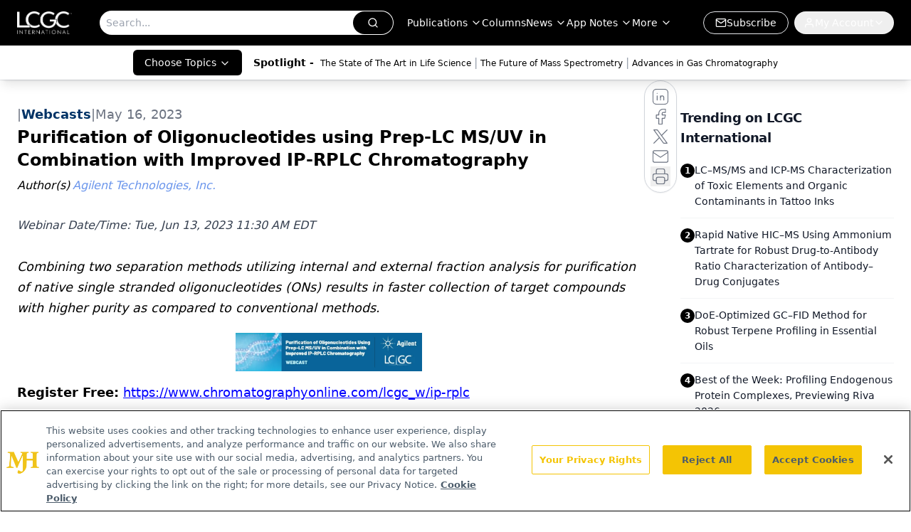

--- FILE ---
content_type: text/html; charset=utf-8
request_url: https://www.google.com/recaptcha/api2/aframe
body_size: 184
content:
<!DOCTYPE HTML><html><head><meta http-equiv="content-type" content="text/html; charset=UTF-8"></head><body><script nonce="v-NrclCeEB7OGCLilzBjUQ">/** Anti-fraud and anti-abuse applications only. See google.com/recaptcha */ try{var clients={'sodar':'https://pagead2.googlesyndication.com/pagead/sodar?'};window.addEventListener("message",function(a){try{if(a.source===window.parent){var b=JSON.parse(a.data);var c=clients[b['id']];if(c){var d=document.createElement('img');d.src=c+b['params']+'&rc='+(localStorage.getItem("rc::a")?sessionStorage.getItem("rc::b"):"");window.document.body.appendChild(d);sessionStorage.setItem("rc::e",parseInt(sessionStorage.getItem("rc::e")||0)+1);localStorage.setItem("rc::h",'1769573699784');}}}catch(b){}});window.parent.postMessage("_grecaptcha_ready", "*");}catch(b){}</script></body></html>

--- FILE ---
content_type: application/javascript
request_url: https://api.lightboxcdn.com/z9gd/43379/www.chromatographyonline.com/jsonp/z?cb=1769573684510&dre=l&callback=jQuery112406389222396239025_1769573684472&_=1769573684473
body_size: 1195
content:
jQuery112406389222396239025_1769573684472({"response":"[base64].[base64]","success":true,"dre":"l"});